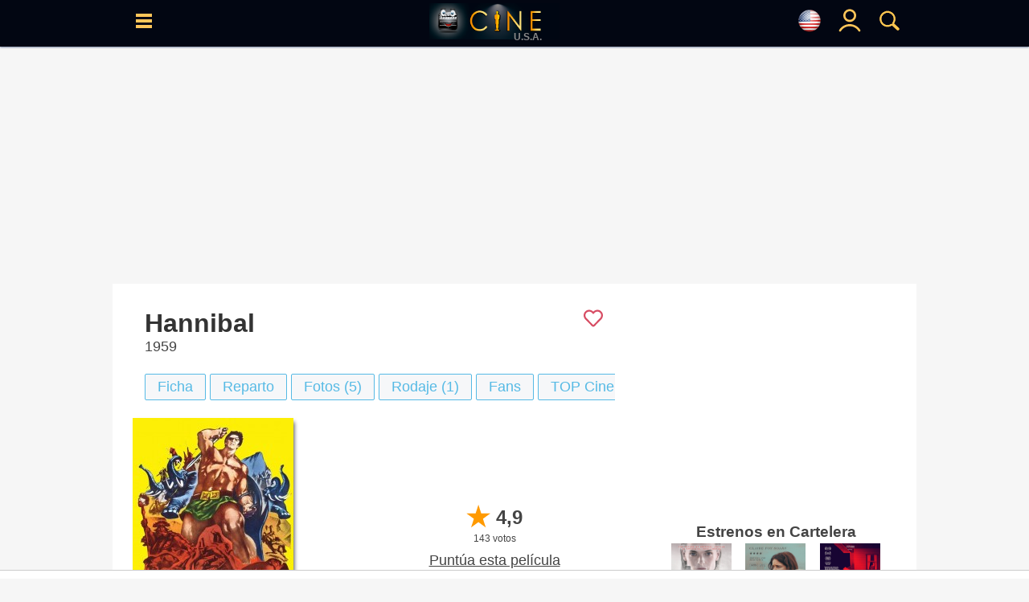

--- FILE ---
content_type: text/html; charset=UTF-8
request_url: https://www.cine.com/ajax/watchnow_link.php?id=18279&locale=us
body_size: 1313
content:
<div style="display:flex; overflow:auto;margin-bottom:10px;"><div class="" style="display:flex;flex-direction:column;border-right:#CDCDCD 1px solid;margin-bottom:10px;float:left;">
					<span style="color:#666;font-size:12px;padding:0 12px;">Gratis</span>
					<div style="display:flex;padding:0 12px;"><div style="display:flex;flex-direction:column;text-align:center;"><a href="https://click.justwatch.com/a?cx=[base64]&r=https%3A%2F%2Fwatch.plex.tv%2Fmovie%2Fhannibal-1959%3Fautoplay%3D1%26utm_content%3D5d7769e7ad5437001f76b685%26utm_medium%3Ddeeplink%26utm_source%3DjustWatch-v2-catalog&uct_country=us" target="_blank">
								<img src="https://images.justwatch.com/icon/301832745/s100" data-id="538" style="border:1px solid transparent;border-radius:1.1em;width:4.5em;height:auto;padding:5px;" width="93" height="93" alt="Ver en Plex">
							</a></div><div style="display:flex;flex-direction:column;text-align:center;"><a href="https://click.justwatch.com/a?cx=[base64]&r=https%3A%2F%2Ffawesome.tv%2Fmovies%2F10626025%2Fhannibal&uct_country=us" target="_blank">
								<img src="https://images.justwatch.com/icon/329335186/s100" data-id="2409" style="border:1px solid transparent;border-radius:1.1em;width:4.5em;height:auto;padding:5px;" width="93" height="93" alt="Ver en Fawesome">
							</a></div><div style="display:flex;flex-direction:column;text-align:center;"><a href="https://www.justwatch.com/us/movie/annibale?package=plc" target="_blank">
								<img src="https://images.justwatch.com/icon/311774696/s100" data-id="2077" style="border:1px solid transparent;border-radius:1.1em;width:4.5em;height:auto;padding:5px;" width="93" height="93" alt="Ver en Plex Channel">
							</a></div><div style="display:flex;flex-direction:column;text-align:center;"></div><div style="display:flex;flex-direction:column;text-align:center;"></div><div style="display:flex;flex-direction:column;text-align:center;"></div></div>
				</div><div class="" style="display:flex;flex-direction:column;border-right:#CDCDCD 1px solid;margin-bottom:10px;float:left;">
					<span style="color:#666;font-size:12px;padding:0 12px;">Alquiler</span>
					<div style="display:flex;padding:0 12px;"><div style="display:flex;flex-direction:column;text-align:center;"><a href="https://click.justwatch.com/a?cx=[base64]&r=https%3A%2F%2Fwatch.amazon.com%2Fdetail%3Fgti%3Damzn1.dv.gti.f0b0b759-34fc-1209-9bdb-97c106d886e3&uct_country=us" target="_blank">
								<img src="https://images.justwatch.com/icon/340823436/s100" data-id="10" style="border:1px solid transparent;border-radius:1.1em;width:4.5em;height:auto;padding:5px;" width="93" height="93" alt="Ver en Amazon Video">
							</a><span style="font-size:12px;">0.99 USD</span></div><div style="display:flex;flex-direction:column;text-align:center;"></div></div>
				</div><div class="" style="display:flex;flex-direction:column;border-right:#CDCDCD 1px solid;margin-bottom:10px;float:left;">
					<span style="color:#666;font-size:12px;padding:0 12px;">Comprar</span>
					<div style="display:flex;padding:0 12px;"><div style="display:flex;flex-direction:column;text-align:center;"><a href="https://click.justwatch.com/a?cx=[base64]&r=https%3A%2F%2Fwatch.amazon.com%2Fdetail%3Fgti%3Damzn1.dv.gti.f0b0b759-34fc-1209-9bdb-97c106d886e3&uct_country=us" target="_blank">
								<img src="https://images.justwatch.com/icon/340823436/s100" data-id="10" style="border:1px solid transparent;border-radius:1.1em;width:4.5em;height:auto;padding:5px;" width="93" height="93" alt="Ver en Amazon Video">
							</a><span style="font-size:12px;">2.99 USD</span></div><div style="display:flex;flex-direction:column;text-align:center;"></div></div>
				</div><div class="" style="display:flex;flex-direction:column;margin-bottom:10px;float:left;">
					<span style="color:#666;font-size:12px;padding:0 12px;">Ads</span>
					<div style="display:flex;padding:0 12px;"><div style="display:flex;flex-direction:column;text-align:center;"><a href="https://click.justwatch.com/a?cx=[base64]&r=https%3A%2F%2Ftherokuchannel.roku.com%2Fdetails%2F6493c44fddc451d1a52ee1898f4c5183%2Fhannibal%3Fsource%3Dbing&uct_country=us" target="_blank">
								<img src="https://images.justwatch.com/icon/76972041/s100" data-id="207" style="border:1px solid transparent;border-radius:1.1em;width:4.5em;height:auto;padding:5px;" width="93" height="93" alt="Ver en The Roku Channel">
							</a></div><div style="display:flex;flex-direction:column;text-align:center;"></div></div>
				</div></div>